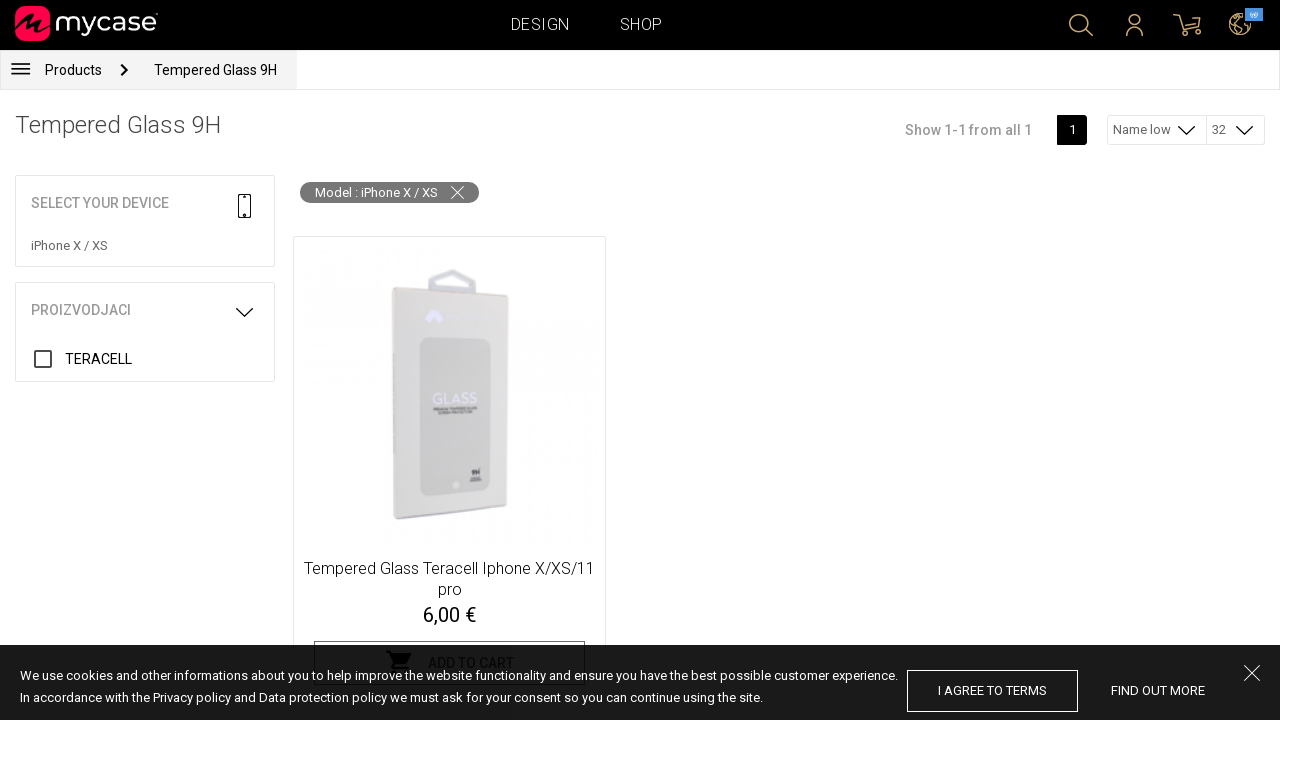

--- FILE ---
content_type: image/svg+xml
request_url: https://eu.mycase-online.com/css/img/svg/chevron.svg
body_size: 398
content:
<svg fill="#000000" height="24" viewBox="0 0 24 24" width="24" xmlns="http://www.w3.org/2000/svg">
    <path d="M10 6L8.59 7.41 13.17 12l-4.58 4.59L10 18l6-6z"/>
    <path d="M0 0h24v24H0z" fill="none"/>
</svg>

--- FILE ---
content_type: image/svg+xml
request_url: https://eu.mycase-online.com/css/img/svg/cart.svg
body_size: 670
content:
<?xml version="1.0" standalone="no"?>
<svg version="1.1" preserveAspectRatio="xMidYMid meet" viewBox="0 0 24 24" class="ng-element" data-id="31fe4c8dfb7849ca9e12286b26af6e31" style="fill: #000000; width: 24px; height: 24px; filter: none;" xmlns="http://www.w3.org/2000/svg"><g fill="#000000"><path fill="#000000" xmlns:default="http://www.w3.org/2000/svg" d="M7 18c-1.1 0-1.99.9-1.99 2S5.9 22 7 22s2-.9 2-2-.9-2-2-2zM1 2v2h2l3.6 7.59-1.35 2.45c-.16.28-.25.61-.25.96 0 1.1.9 2 2 2h12v-2H7.42c-.14 0-.25-.11-.25-.25l.03-.12.9-1.63h7.45c.75 0 1.41-.41 1.75-1.03l3.58-6.49c.08-.14.12-.31.12-.48 0-.55-.45-1-1-1H5.21l-.94-2H1zm16 16c-1.1 0-1.99.9-1.99 2s.89 2 1.99 2 2-.9 2-2-.9-2-2-2z" style="fill: rgb(0, 0, 0);"/></g></svg>